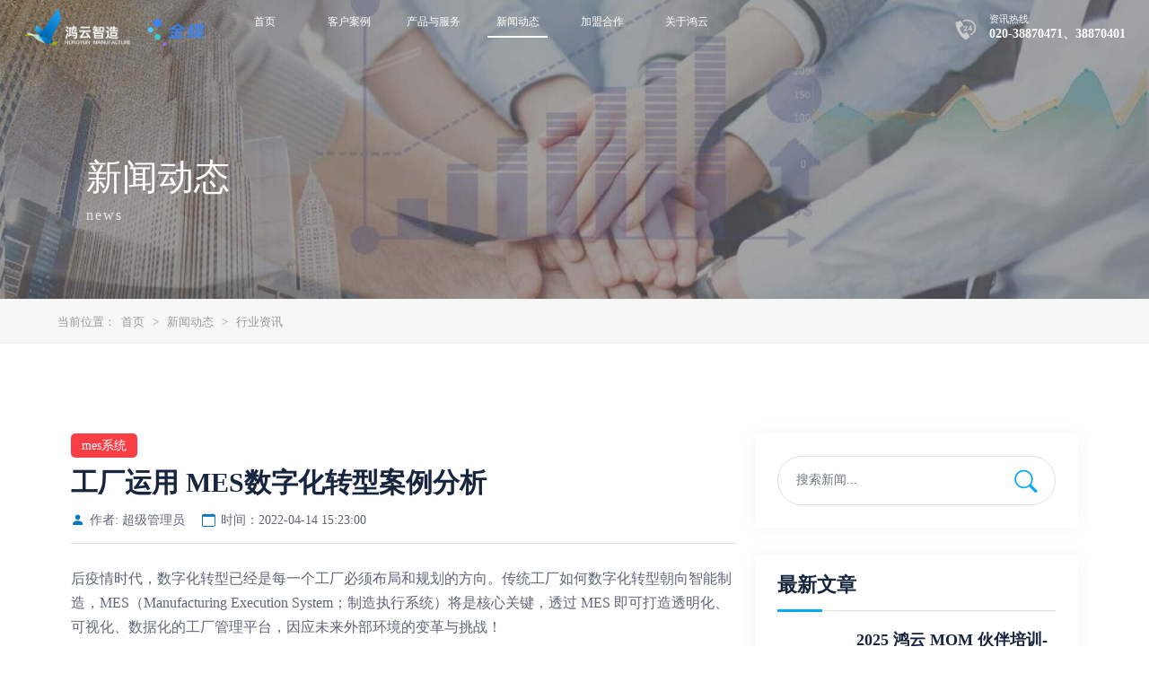

--- FILE ---
content_type: text/html; charset=utf-8
request_url: https://www.hcmes.cn/Industrynews/1359.html
body_size: 7026
content:
<!DOCTYPE html>
<html>
<head>
    <meta charset="utf-8">
    <meta name="viewport" content="width=device-width,initial-scale=1,maximum-scale=1,user-scalable=no">
    <title>工厂运用 MES数字化转型案例分析-鸿云MES</title>
    <meta name="keywords" content="mes,mes系统,智能工厂,制造执行系统,mes软件,MES系统实施,MES系统规划">
    <meta name="description" content="后疫情时代，数字化转型已经是每一个工厂必须布局和规划的方向。传统工厂如何数字化转型朝向智能制造，MES（Manufacturing Execution System；制造执行系统）将是核心关键，透过 MES 即可打造透明化、可视化、数据化的工厂管理平台，因应未来外部环境的变革与挑战！工厂数字化转型 MES 就是基础功MES 系统的建置在智能工厂的">

    <link rel="stylesheet" href="/template/default/css/bootstrap5.min.css">
    <link rel="stylesheet" href="/template/default/css/swiper-4.3.3.min.css">
    <link rel="stylesheet" href="/template/default/css/newsstyle.css">
    <link rel="stylesheet" href="/template/default/css/index.css">
    <link rel="stylesheet" href="/template/default/css/nei.css">
    <link rel="stylesheet" href="/template/default/css/bootstrap-icons.css">


    <script src="/template/default/js/jquery-1.9.1.min.js"></script>
    <script src="/template/default/js/swiper-4.3.3.min.js"></script>
    <script src="/template/default/js/index.js"></script>
    <script type="text/javascript" src="https://v1-reok6.kuaishangkf.com/bs/ks.j?cI=937784&fI=161559" charset="utf-8"></script>



    <style>
        i{
            color: #03a9f4;
        }
        .neirong{
            font-size: 16px !important;
        }
        .first_nav{
            padding-left:0rem !important;
        }


        .blog-details-area .details-item img{
            max-width: 100%; height: auto; width: auto;
        }
		
	/* 22年3月7号添加，林总要求修改：在浏览文章有返回首页按钮 */
	@media(max-width: 425px)  {
		.head{
			height: 8% !important;
			position: fixed;
			top: 0;
			left: 0;
			right: 0;
			background-color: rgba(135,135,135,0.7);
		}
		.hsecond_nav{
			top: 8%;
		}	
	}
	
	

    </style>

    
</head>
<body>

<div class="header" style="back">   <div class="head_odcontent">
    <div class="head">
      <div class="logo"> <a href="/"><img src="/template/default/images/logo.png" alt="鸿云智造" title="鸿云智造"><img src="/template/default/images/logo-jd.png" alt="金碟" title="金碟"></a> </div>
      <div class="head_nav">
        <ul class="clearfix">
          <li><a rel="nofollow" href="/"><span  class="tit " >首页</span></a></li>
          
          <li> <a href="/case/"><span  class="tit " >客户案例</span></a>
            <ul class="first_nav">
              
              <li><a href="/case/">
                <p>全部行业</p>
              </a></li>
              
              <li><a href="/zshy/">
                <p>注塑行业</p>
              </a></li>
              
              <li><a href="/jxzb/">
                <p>机械装备行业</p>
              </a></li>
              
              <li><a href="/product-9/">
                <p>汽配行业</p>
              </a></li>
              
              <li><a href="/sswtjd/">
                <p>行业干货</p>
              </a></li>
              
              <li><a href="/videolist-8/">
                <p>案例视频</p>
              </a></li>
              
            </ul>
          </li>
          
          <li> <a href="/mes/"><span  class="tit " >产品与服务</span></a>
            <ul class="first_nav">
              
              <li><a href="/mes/">
                <p>MES制造执行系统</p>
              </a></li>
              
              <li><a href="/wms/">
                <p>工厂WMS仓储执行系统</p>
              </a></li>
              
              <li><a href="/terminnal/">
                <p>设备联机及数采</p>
              </a></li>
              
              <li><a href="/andon/">
                <p>安灯(Andon)系统</p>
              </a></li>
              
            </ul>
          </li>
          
          <li> <a href="/companynews/"><span  class="tit active" >新闻动态</span></a>
            <ul class="first_nav">
              
              <li><a href="/companynews/">
                <p>公司动态</p>
              </a></li>
              
              <li><a href="/Industrynews/">
                <p>行业资讯</p>
              </a></li>
              
              <li><a href="/transaction/">
                <p>合作动态</p>
              </a></li>
              
            </ul>
          </li>
          
          
          
          
          
          
          
          
          

          <li> <a href="/join/" rel="nofollow"> <span  class="tit {pboot:if('20'=='2')}active{\/pboot:if}" >加盟合作</span></a>
            <ul class="first_nav">
              
            </ul>
          </li>
          
          
          

          <li> <a href="/aboutus/" rel="nofollow"> <span  class="tit {pboot:if('1'=='2')}active{\/pboot:if}" >关于鸿云</span></a>
            <ul class="first_nav">
              
              <li><a href="/aboutus/#ab1" rel="nofollow" >
                <p>公司简介</p>
              </a></li>
              
              <li><a href="/honor/" rel="nofollow" >
                <p>荣誉资质</p>
              </a></li>
              
              <li><a href="/aboutus/#ab3" rel="nofollow" >
                <p>企业文化</p>
              </a></li>
              
              <li><a href="/aboutus/#ab4" rel="nofollow" >
                <p>发展历程</p>
              </a></li>
              
              <li><a href="/job/" rel="nofollow" >
                <p>人才招聘</p>
              </a></li>
              
              <li><a href="/team/" rel="nofollow" >
                <p>我们的团队</p>
              </a></li>
              
            </ul>
          </li>
          
          
          
          
        </ul>
      </div>
      <div class="phone">
        <p>资讯热线</p>
        <p class="num">020-38870471、38870401</p>
      </div>
      <!-- ----------width:1200----------- -->
      <div class="open_close">
        <div class="keyopen"> <i></i> </div>
        <div class="keyclose"> <i></i> </div>
      </div>
    </div>
  </div>
  <!-- hsecond_nav 1200 -->
  <div class="hsecond_nav">
    <ul>
      <li>
        <p><a rel="nofollow" href="/">首页</a></p>
      </li>
	  
      <li>
        <p><a href="/case/">客户案例</a></p>
        <ul class="next_nav">
          <li>
		    
            <p><a href="/case/">全部行业</a></p>
            
            <p><a href="/zshy/">注塑行业</a></p>
            
            <p><a href="/jxzb/">机械装备行业</a></p>
            
            <p><a href="/product-9/">汽配行业</a></p>
            
            <p><a href="/sswtjd/">行业干货</a></p>
            
            <p><a href="/videolist-8/">案例视频</a></p>
            
          </li>
        </ul>
      </li>
       
      <li>
        <p><a href="/mes/">产品与服务</a></p>
        <ul class="next_nav">
          <li>
		    
            <p><a href="/mes/">MES制造执行系统</a></p>
            
            <p><a href="/wms/">工厂WMS仓储执行系统</a></p>
            
            <p><a href="/terminnal/">设备联机及数采</a></p>
            
            <p><a href="/andon/">安灯(Andon)系统</a></p>
            
          </li>
        </ul>
      </li>
       
      <li>
        <p><a href="/companynews/">新闻动态</a></p>
        <ul class="next_nav">
          <li>
		    
            <p><a href="/companynews/">公司动态</a></p>
            
            <p><a href="/Industrynews/">行业资讯</a></p>
            
            <p><a href="/transaction/">合作动态</a></p>
            
          </li>
        </ul>
      </li>
       
      <li>
        <p><a href="/join/">加盟合作</a></p>
        <ul class="next_nav">
          <li>
		    
          </li>
        </ul>
      </li>
       
      <li>
        <p><a href="/aboutus/">关于鸿云</a></p>
        <ul class="next_nav">
          <li>
		    
            <p><a href="/aboutus/#ab1">公司简介</a></p>
            
            <p><a href="/honor/">荣誉资质</a></p>
            
            <p><a href="/aboutus/#ab3">企业文化</a></p>
            
            <p><a href="/aboutus/#ab4">发展历程</a></p>
            
            <p><a href="/job/">人才招聘</a></p>
            
            <p><a href="/team/">我们的团队</a></p>
            
          </li>
        </ul>
      </li>
       
      <li>
        <p><a href="/contact/">联系我们</a></p>
        <ul class="next_nav">
          <li>
		    
            <p><a href="/contact/#lx1">联系方式</a></p>
            
            <p><a href="/contact/#lx2">在线咨询</a></p>
            
            <p><a href="http://download.hcmes.cn/Apps">软件支持</a></p>
            
          </li>
        </ul>
      </li>
       
    </ul>
    <div class="sec_phone">
      <p>咨询热线</p>
      <p class="num">020-38870471、38870401</p>
    </div>
  </div></div>
        

<div class="banner_nei">
    <div class="pcpic"><img src="/static/upload/image/20200109/1578542211948413.jpg" alt="新闻动态"/></div>
    <div class="mbpic"><img src="/static/upload/image/20200116/1579166173493884.jpg" alt="新闻动态"/></div>
    <div class="neirong">
    <div class="odcontent">
    <h4>新闻动态</h4>
    <p>news</p>
    </div>
    </div> 
</div> 

  
    <div class="currcontent">
       <div class="odcontent">
          <!--当前位置-->
          <div class="current">
            当前位置：<a href="/">首页</a> > <a href="/companynews/">新闻动态</a> > <a href="/Industrynews/">行业资讯</a>
          </div>
          <div class="clear"></div>
       </div>
    </div>
<div class="blog-details-area ptb-100">
    <div class="container">
        <div class="row">
            <div class="col-lg-8">
                <div class="details-item">
                    <div class="common-img-details">
                        
                        <li>
                            <span>mes系统</span>

                        </li>
                        
                        <h2>工厂运用 MES数字化转型案例分析</h2>
                        <ul>
                            <li>

                                <i class="bi bi-person-fill"></i>
                                作者: 超级管理员
                            </li>
                            <li>
                                <i class="bi bi-calendar"></i>
                                时间：2022-04-14 15:23:00
                            </li>
                        </ul>
                    </div>
                    <div class="neirong">
                        <p>后疫情时代，数字化转型已经是每一个工厂必须布局和规划的方向。传统工厂如何数字化转型朝向智能制造，MES（Manufacturing Execution System；制造执行系统）将是核心关键，透过 MES 即可打造透明化、可视化、数据化的工厂管理平台，因应未来外部环境的变革与挑战！</p><p><br/></p><p><strong><span style="font-size: 18px;">工厂数字化转型 MES 就是基础功</span></strong></p><p><strong><span style="font-size: 18px;"><br/></span></strong></p><p>MES 系统的建置在智能工厂的框架中，是极其重要的基础建设角色。当基础建设打造的越扎实稳健，就能发展良好体质并因应未来的新科技技术，布局下一个世纪的工厂数位管理。</p><p><br/></p><p style="text-align:center"><img src="/static/upload/image/20220414/1649924124136681.png" title="1649924124136681.png" alt="image.png"/></p><p><br/></p><p><strong><span style="font-size: 18px;">MES 再升级：结合智能科技，打造透明、可视化生产现场</span></strong></p><p><strong><span style="font-size: 18px;"><br/></span></strong></p><p>许多客户在建立 MES 之后，会询问下一步该如何规划？基于市场上有许多新技术崛起，包含 5G 新一代通讯技术、AI （Artificial Intelligence；人工智能）应用，大家都想了解是否有落地方案，能够实际解决现场生产所碰到的问题，以下将透过两个案例说明，分享如何在 MES 平台上串联新技术应用。</p><p><br/></p><p><strong><span style="font-size: 18px;">应用案例一：MES 应用 5G 通讯技术，即时解决机台异常状况</span></strong></p><p><br/></p><p>【状况】：疫情当下，企业强制规定分流上班，设备维护时发现异常状况且无法排除，而有经验的人员居家上班，该如何处理？</p><p>【解决方式】：有经验的人员可先透过 MES 机台预修保养模组（PM；Preventive Maintenance）纪录查询过往的维修保养与更换纪录，确认可能的情况，并整合 AR（Augmented Reality；扩增实境）眼镜，登入远端协作平台，进行第一视角的影像画面，确认当前机台异常状况，即时指导现场人员处理当下发生的状况。</p><p><br/></p><p>但在过往这样的第一视角即时解决方案，时常受限于网路的传输速度，影响实际效益，在未来结合 5G 通讯的应用，透过大频宽、低延迟以及广连结的传输技术，必能提升整体通讯品质，让不同系统之间的整合应用方案更为成熟与多元的应用。</p><p><br/></p><p><strong><span style="font-size: 18px;">应用案例二：MES 搭配 AI 技术，设备参数调整，提升制程品质与良率</span></strong></p><p><br/></p><p>【状况】：许多生产现场，最熟悉机台参数调整的是现场有经验的老师傅，在数字化转型的过程中，多数工厂已将设备参数透过自动化方式撷取出来进行分析，但在寻找最佳化参数组合的过程中，常需要花费许多时间成本，才能找出蛛丝马迹，是否有更好的解决方式？</p><p>【解决方式】：在建置智能工厂的阶段性目标，客户时常会将设备参数透过自动化撷取的方式，与工单批号、产品料号、品质检验等数据进行串联，希望后续能进行分析，但实务上多数只将这些收集到的数据做即时监控而已，非常可惜。</p><p><br/></p><p>其实这些数据是可以被运用的，透过整合机器学习、深度学习等先进的 AI 演算法，建构制程模型来描述制程参数与产品品质间的关连，进而优化产品品质，协助工程师进一步预测与优化制程参数，提升制程能力。透过 MES 系统中的配方管理系统（RMS；Recipe Management System）功能回馈最佳参数建议，提高生产良率。</p><p><strong><span style="font-size: 18px;"><br/></span></strong></p><p><strong><span style="font-size: 18px;">结论</span></strong><br/></p><p><br/></p><p>总结一句，新技术的应用必须落实在根基稳固的制造管理平台上，才能得到更好的发展。鸿云MES系统平台能协助企业打造扎实的基础建设，并结合市场上的新技术，协助客户因应未来多元的应用与发展！</p>
                    </div>
                    <div class="tags align-items-center">
                        <div class="left">
                            <p>上一篇：<a href="/Industrynews/1357.html">MES 如何解決系统整合的困扰？</a></p>
                            <p>下一篇：<a href="/Industrynews/1362.html">智能制造怎么做？MES 1 心法 3 招式，助力制造工厂数字化</a></p>
                        </div>
                        <div class="right">
                            <ul>
                                <li>
                                    <span>Tags:</span>
                                </li>
                                
                                <li>
                                    <a href="#">mes系统</a>

                                </li>
                                
                                <li>
                                    <a href="#">智能工厂</a>

                                </li>
                                
                            </ul>




						</div>
                    </div>
                </div>
            </div>

            <div class="col-lg-4">
                <div class="widget-area">
                    <div class="search widget-item">

                        <form action="/search/"   method="get">
                            <input class="form-control" type="text" name="keyword"    placeholder="搜索新闻..." >
                            <input type="hidden" name="scode" value="12,13">
                            <button type="submit" class="btn">
                                <i class="bi bi-search"></i>
                            </button>

                        </form>
                    </div>
                    <div class="popular widget-item">
                        <h3>最新文章</h3>
                        
                        <div class="inner">

                            <ul class="align-items-center">
                                <li>
                                    <img src="https://www.hcmes.cn/static/upload/image/20251102/1762066651621635.jpg"
                                         alt="Details">
                                </li>
                                <li>
                                    <h4>

                                        <a href="/companynews/1415.html" target="_blank">2025 鸿云 MOM 伙伴培训--赋能生态伙伴共启智造新篇​</a>
                                    </h4>
                                    <a>
                                        <i class="bi bi-bookmark-heart-fill"></i>
                                        2025-11-02 14:53:56
                                    </a>
                                </li>
                            </ul>
                        </div>

                        
                        <div class="inner">

                            <ul class="align-items-center">
                                <li>
                                    <img src="/static/upload/image/20251014/1760417854525301.jpg"
                                         alt="Details">
                                </li>
                                <li>
                                    <h4>

                                        <a href="/companynews/1414.html" target="_blank">2025金蝶大中ISV伙伴大会圆满落幕：共启高质量生态新篇</a>
                                    </h4>
                                    <a>
                                        <i class="bi bi-bookmark-heart-fill"></i>
                                        2025-10-14 12:52:27
                                    </a>
                                </li>
                            </ul>
                        </div>

                        
                        <div class="inner">

                            <ul class="align-items-center">
                                <li>
                                    <img src="/static/upload/image/20250723/1753242870167263.jpg"
                                         alt="Details">
                                </li>
                                <li>
                                    <h4>

                                        <a href="/companynews/1413.html" target="_blank">鸿云MOM正式启动——数字引擎已点燃，智造南南再启航</a>
                                    </h4>
                                    <a>
                                        <i class="bi bi-bookmark-heart-fill"></i>
                                        2025-07-23 11:47:41
                                    </a>
                                </li>
                            </ul>
                        </div>

                        
                        <div class="inner">

                            <ul class="align-items-center">
                                <li>
                                    <img src="/static/upload/image/20250624/1750757542160276.jpg"
                                         alt="Details">
                                </li>
                                <li>
                                    <h4>

                                        <a href="/companynews/1411.html" target="_blank">中海万泰与鸿云APS项目启动大会成功举行，智能制造合作迈入新阶段</a>
                                    </h4>
                                    <a>
                                        <i class="bi bi-bookmark-heart-fill"></i>
                                        2025-06-24 17:18:41
                                    </a>
                                </li>
                            </ul>
                        </div>

                        

                    </div>
                    <div class="categories widget-item">
                        <h3>推荐阅读</h3>
                        <ul>
                            
                            <li><a href="/Industrynews/1333.html" target="_blank">电子MES系统有哪些比较好的厂商？</a>
                            </li>
                            
                            <li><a href="/Industrynews/1365.html" target="_blank">MES 强化制造现场 OEE，让机台效率看的见</a>
                            </li>
                            
                            <li><a href="/Industrynews/1385.html" target="_blank">鸿云MES打造 LED行业完整生产制造解决方案 (上)</a>
                            </li>
                            
                            <li><a href="/Industrynews/1298.html" target="_blank">如何选择一款适合自己的WMS系统？</a>
                            </li>
                            
                        </ul>
                    </div>
                    <div class="tags widget-item">
                        <h3>相关关键词</h3>
                        <ul>
                            
<li>
                            <a href="#">mes系统</a>
</li>
                            
<li>
                            <a href="#">智能工厂</a>
</li>
                            
<li>
                            <a href="#">制造执行系统</a>
</li>
                            
<li>
                            <a href="#">mes软件</a>
</li>
                            

                        </ul>
                    </div>
                </div>
            </div>
        </div>
    </div>
</div>
<div class="footer">
  <div class="foot_top">
    <div class="odcontent">
      <div class="top_wrap flx">
        <div class="top_item">
          <!-- <p class="tel">15920908008</p> -->
          <p class="tel">020-38870471、38870401</p>
        </div>
        <div class="top_item c_weixin" onmouseover="newTxt(this)"  onmouseout="normalTxt(this)"> <i class="wechat"></i>
          <p>微信咨询</p>
					<div class="code clearfix">
						<div class="c_img fl">
							<img src="/template/default/images/ewm.jpg" alt="">
						</div>
						<div class="p_txt fl">
							<ul>
								<li class="tit">首席顾问(微信同号)</li>
								<li class="con">黄老师: 13060693194</li>
								<li>林老师: 15920908008</li>
							</ul>
						</div>
					</div>
        </div>
        <div class="top_item"> <i class="car"></i> 
					<a href="/apply/">
          <p>立即购买</p>
          </a> 
				</div>
        <div class="top_item"> <a href="/apply/" target="_blank">
          <p>试用申请</p>
          </a> </div>
      </div>
    </div>
	
  </div>
  <div class="foot_mid">
    <div class="odcontent flx">
      <!-- 脚导 -->
      <div class="mid_lf">
        <ul class="flx">
		  
          <li>
            <p><a href="/case/">客户案例</a></p>
			  
            <span><a href="/case/">全部行业</a></span>
			   
            <span><a href="/zshy/">注塑行业</a></span>
			   
            <span><a href="/jxzb/">机械装备行业</a></span>
			   
            <span><a href="/product-9/">汽配行业</a></span>
			   
            <span><a href="/sswtjd/">行业干货</a></span>
			   
            <span><a href="/videolist-8/">案例视频</a></span>
			  
		  </li>
		 
          <li>
            <p><a href="/mes/">产品与服务</a></p>
			  
            <span><a href="/mes/">MES制造执行系统</a></span>
			   
            <span><a href="/wms/">工厂WMS仓储执行系统</a></span>
			   
            <span><a href="/terminnal/">设备联机及数采</a></span>
			   
            <span><a href="/andon/">安灯(Andon)系统</a></span>
			  
		  </li>
		 
          <li>
            <p><a href="/companynews/">新闻动态</a></p>
			  
            <span><a href="/companynews/">公司动态</a></span>
			   
            <span><a href="/Industrynews/">行业资讯</a></span>
			   
            <span><a href="/transaction/">合作动态</a></span>
			  
		  </li>
		 
               <li>  
         
         
            
         
            
         
            
         
                 <p class="join"><a href="/join/">加盟合作</a></p> 
         	 
                 <!-- <p class="join"><a href="/join/">加盟合作</a></p> -->
         	
           
            
         
                 <p class="join"><a href="/aboutus/">关于鸿云</a></p> 
         	 
                 <!-- <p class="join"><a href="/aboutus/">关于鸿云</a></p> -->
         	
           
            
               </li>
        </ul>
      </div>
      <!-- 反馈 -->
      <div class="feedback"> <span>留下您的需求和建议吧</span>
        <!-- 不做表单 跳转即可 -->
        <a href="/contact/#lx2">
        <div class="update">
          <form action="">
            <input class="in" type="text" disabled="disabled" placeholder="点击进入留言反馈">
            <input class="send" type="text" value="">
          </form>
        </div>
        </a>
        <div class="share"> <a href="javascript:void(0);"><i class="weixin"></i></a> <a title="分享到新浪微博" href="javascript:void(0);"><i class="weibo"></i></a> <a href="javascript:void(0);"><i class="qq"></i></a> </div>
        <div class="vr_code">
          <p>鸿云微信公众号</p>
          <img src="/template/default/images/ewm.jpg" alt="鸿云微信公众号">
          <p>(工作时间: 8:30 - 22:00)</p>
        </div>
      </div>
    </div>
	 
  </div>

  <div class="foot_btm">
    <div class="odcontent">
      <div class="line"></div>
      <div class="btm_lf clearfix"> <span>©2019&emsp;广州鸿领软件科技有限公司&emsp;版权所有</span> <span class="icp"><a href="https://beian.miit.gov.cn/"  target="_blank"  rel="nofollow">粤ICP备20028854号</a>
</span> <span>网站建设: <a href="https://www.onedi.net/" target="_blank"  rel="nofollow">万迪网络</a></span> <span class="fr">全国资讯热线: 020-38870471、38870401</span> </div>
    </div>
  </div>
</div>

<script>
	$(function(){

		if($(window).width() < 480) return;
		
		var ftH = $(".footer").height();
		
		function footbtm(){
			$(".footer .foot_top").addClass("btm");
		}
		
		function notbtm(){
			$(".footer .foot_top").removeClass("btm");
		}
		
		$(window).scroll(function () {
		           if ($(".footer .foot_top").height() == null) {
		               if ($(window).scrollTop() >= $(".footer").offset().top - ftH) {
		                   notbtm()
		               } else {
		                   footbtm()
		               }
		           } else {
		               if ($(window).scrollTop() >= $(".footer").offset().top - ftH) {
		                   notbtm()
		               } else {
		                   footbtm()
		               }
		           }
		       })
	});
	if($(window).width() < 480){
		$(".c_weixin").unbind('mouseover').unbind('mouseout');
		$('.c_weixin').click(function(){
			$('.c_weixin .code').toggle();
		});
	}
	else{
		$('.c_weixin').mouseover(function(){
			$('.c_weixin .code').css("display","block")
		})
		$('.c_weixin').mouseout(function(){
			$('.c_weixin .code').css("display","none")
		})
	}
	
	function newTxt(x){
		var pT = x.getElementsByTagName('p')[0];
		pT.innerText="公众号:Jemsn_MES";
	}
	function normalTxt(x){
		var p = x.getElementsByTagName('p')[0];
		p.innerText="微信咨询";
	}
</script>
</body>
</html>


--- FILE ---
content_type: text/css
request_url: https://www.hcmes.cn/template/default/css/newsstyle.css
body_size: 2287
content:



body {
  font-family: '微软雅黑', sans-serif;
  color: #5d6678;
  background-color: #fff;
  font-size: 16px;
}

.common-img-details p{

  font-size:16px;
}

h1, h2, h3, h4, h5, h6 {
  font-weight: 700;
  color: #18253e;
  font-family: "微软雅黑", serif;
}

p {
  line-height: 1.7;
}

p:last-child {
  margin-bottom: 0;
}

a {
  -webkit-transition: 0.5s;
  transition: 0.5s;
  text-decoration: none;
}

img {
  max-width: 100%;
}

.d-table {
  width: 100%;
  height: 100%;
}

.d-table-cell {
  vertical-align: middle;
}

.mtb-100 {
  margin-top: 100px;
  margin-bottom: 100px;
}

.mt-100 {
  margin-top: 100px;
}

.mb-100 {
  margin-bottom: 100px;
}

.ptb-100 {
  padding-top: 100px;
  padding-bottom: 100px;
}

.pt-100 {
  padding-top: 100px;
}

.pb-70 {
  padding-bottom: 70px;
}

.pb-100 {
  padding-bottom: 100px;
}

button:focus {
  outline: 0;
}

.btn.focus, .btn:focus {
  -webkit-box-shadow: none;
          box-shadow: none;
}

.container {
  max-width: 1170px;
}

.common-btn {
  display: inline-block;
  color: #fff;
  background-color: #f93e45;
  padding: 12px 25px;
  font-weight: 500;
  border: 0;
  -webkit-transition: 0.5s;
  transition: 0.5s;
  opacity: 1 !important;
  z-index: 1;
  position: relative;
  border-radius: 5px;
  overflow: hidden;
}

.common-btn i {
  display: inline-block;
  font-size: 18px;
  margin-left: -1px;
  position: relative;
  top: 3px;
}

.common-btn:hover {
  color: #fff;
  background-color: #18253e;
}

.common-btn.two {
  border-radius: 30px;
}



.side-nav .left.two {
  margin-left: -4px;
  background-color: #18253e;
  border-radius: 0 5px 5px 0;
}

.side-nav .left:hover {
  color: #fff;
  background-color: #f93e45;
}








.widget-area .widget-item {
  -webkit-box-shadow: 0px 0px 20px 0px #f4f4f4;
          box-shadow: 0px 0px 20px 0px #f4f4f4;
  padding: 25px 25px;
  margin-bottom: 30px;
}

.widget-area .widget-item:last-child {
  margin-bottom: 0;
}

.widget-area .widget-item h3 {
  font-size: 22px;
  margin-bottom: 20px;
  padding-bottom: 15px;
  border-bottom: 1px solid #e1e1e1;
  position: relative;
  margin-top: -4px;
}

.widget-area .widget-item h3:before {
  position: absolute;
  content: '';
  width: 50px;
  height: 3px;
  left: 0;
  bottom: -2px;
  background-color:#03a9f4;
}

.widget-area .search form {
  position: relative;
}

.widget-area .search form .form-control {
  height: 55px;
  border: 1px solid #e1e1e1;
  border-radius: 30px;
  padding-left: 20px;
  -webkit-transition: 0.5s;
  transition: 0.5s;
}

.widget-area .search form .form-control:focus {
  -webkit-box-shadow: none;
          box-shadow: none;
  border: 1px solid #f93e45;
}

.widget-area .search form .btn {
  padding: 0;
  position: absolute;
  top: 11px;
  right: 20px;
  color: #18253e;
  font-size: 25px;
  -webkit-transition: 0.5s;
  transition: 0.5s;
  border: 0;
}

.widget-area .search form .btn:hover {
  color: #f93e45;
}

.widget-area .categories ul {
  margin: 0;
  padding: 0;
}

.widget-area .categories ul li {
  list-style-type: none;
  display: block;
  margin-bottom: 10px;
  position: relative;
  padding-left: 15px;
}

.widget-area .categories ul li:last-child {
  margin-bottom: 0;
}

.widget-area .categories ul li:before {
  position: absolute;
  content: '';
  width: 6px;
  height: 6px;
  top: 9px;
  left: 0;
  background-color:#03a9f4;
}

.widget-area .categories ul li a {
  display: block;
  color: #18253e;
  font-weight: 500;
}

.widget-area .categories ul li a:hover {
  color: #f93e45;
}

.widget-area .popular .inner {
  margin-bottom: 30px;
}

.widget-area .popular .inner:last-child {
  margin-bottom: 0;
}

.widget-area .popular .inner ul {
  display: -webkit-box;
  display: -ms-flexbox;
  display: flex;
  -ms-flex-wrap: wrap;
      flex-wrap: wrap;
  margin: 0;
  padding: 0;
}

.widget-area .popular .inner ul li {
  list-style-type: none;
  display: inline-block;
}

.widget-area .popular .inner ul li:nth-child(1) {
  -webkit-box-flex: 0;
      -ms-flex: 0 0 25%;
          flex: 0 0 25%;
  max-width: 25%;
}

.widget-area .popular .inner ul li:nth-child(2) {
  -webkit-box-flex: 0;
      -ms-flex: 0 0 70%;
          flex: 0 0 70%;
  max-width: 70%;
  margin-left: 10px;
}

.widget-area .popular .inner ul li img {
  border-radius: 5px;
  width: 100%;
}

.widget-area .popular .inner ul li h4 {
  margin-bottom: 5px;
  font-size: 18px;
  line-height: 1.4;
}

.widget-area .popular .inner ul li h4 a {
  color: #18253e;
}

.widget-area .popular .inner ul li h4 a:hover {
  color: #f93e45;
}

.widget-area .popular .inner ul li .location {
  display: block;
  color: #5d6678;
  font-size: 15px;
}

.widget-area .popular .inner ul li .location i {
  display: inline-block;
  color: #f93e45;
  font-size: 16px;
  position: relative;
  top: 1px;
  margin-right: 2px;
}

.widget-area .popular .inner ul li .location:hover {
  color: #f93e45;
}

.widget-area .tags h3 {
  margin-bottom: 12px;
}

.widget-area .tags ul {
  margin: 0;
  padding: 0;
}

.widget-area .tags ul li {
  list-style-type: none;
  display: inline-block;
  margin-right: 4px;
  margin-top: 8px;
}

.widget-area .tags ul li a {
  display: block;
  color: #18253e;
  -webkit-box-shadow: 0px 0px 15px 0px #f1f1f1;
          box-shadow: 0px 0px 15px 0px #f1f1f1;
  padding: 6px 12px;
  font-size: 15px;
  font-weight: 500;
}

.widget-area .tags ul li a:hover {
  color: #fff;
  background-color: #18253e;
}



/*----- Property Details -----*/
.common-img-details {
  border-bottom: 1px solid #e1e1e1;
  padding-bottom: 15px;
  margin-bottom: 25px;
}

.common-img-details span {
  display: inline-block;
  color: #fff;
  background-color: #f93e45;
  border-radius: 5px;
  padding: 3px 12px;
  font-size: 14px;
  margin-bottom: 10px;
}

.common-img-details h2 {
  font-size: 30px;
  margin-bottom: 12px;
}

.common-img-details ul {
  margin: 0;
  padding: 0;
}

.common-img-details ul li {
  list-style-type: none;
  display: inline-block;
  margin-right: 15px;
  font-size: 14px;
}

.common-img-details ul li i {
  display: inline-block;
  color: #0775c0;
  font-size: 15px;
  position: relative;
  top: 1px;
  margin-right: 2px;
}

.common-img-details ul li a {
  display: inline-block;
  color: #5d6678;
}

.common-img-details ul li a:hover {
  color: #f93e45;
}




@-webkit-keyframes pulse-border {
  0% {
    -webkit-transform: translateX(-50%) translateY(-50%) translateZ(0) scale(1);
            transform: translateX(-50%) translateY(-50%) translateZ(0) scale(1);
    opacity: 1;
  }
  100% {
    -webkit-transform: translateX(-50%) translateY(-50%) translateZ(0) scale(1.5);
            transform: translateX(-50%) translateY(-50%) translateZ(0) scale(1.5);
    opacity: 0;
  }
}

@keyframes pulse-border {
  0% {
    -webkit-transform: translateX(-50%) translateY(-50%) translateZ(0) scale(1);
            transform: translateX(-50%) translateY(-50%) translateZ(0) scale(1);
    opacity: 1;
  }
  100% {
    -webkit-transform: translateX(-50%) translateY(-50%) translateZ(0) scale(1.5);
            transform: translateX(-50%) translateY(-50%) translateZ(0) scale(1.5);
    opacity: 0;
  }
}

.properties-area.three {
  background-color: #fff;
}

.properties-area.three .property-item {
  background-color: #f9f9f9;
}

.properties-area.three .property-item:hover {
  background-color: #18253e;
}


/*----- Blog Details -----*/
.blog-details-area .details-item img {
  width: 100%;
  border-radius: 5px;
  margin-bottom: 20px;
}

.blog-details-area .details-item p {
  margin-bottom: 5px;
}

.blog-details-area .details-item .video-item {
  margin-top: 25px;
  margin-bottom: 25px;
}

.blog-details-area .details-item .video-item ul {
  margin: 0;
  padding: 0;
  display: -webkit-box;
  display: -ms-flexbox;
  display: flex;
  -ms-flex-wrap: wrap;
      flex-wrap: wrap;
}

.blog-details-area .details-item .video-item ul li {
  list-style-type: none;
  display: inline-block;
  position: relative;
}

.blog-details-area .details-item .video-item ul li:nth-child(1) {
  -webkit-box-flex: 0;
      -ms-flex: 0 0 30%;
          flex: 0 0 30%;
  max-width: 30%;
}

.blog-details-area .details-item .video-item ul li:nth-child(2) {
  -webkit-box-flex: 0;
      -ms-flex: 0 0 65%;
          flex: 0 0 65%;
  max-width: 65%;
  margin-left: 15px;
}

.blog-details-area .details-item .video-item ul li .js-modal-btn {
  position: absolute;
  top: 50%;
  left: 50%;
  -webkit-transform: translate(-50%, -50%);
          transform: translate(-50%, -50%);
  width: 50px;
  height: 50px;
  text-align: center;
  color: #fff;
  background-color: #18253e;
  border-radius: 50%;
  font-size: 35px;
  border: 0;
  -webkit-transition: 0.5s;
  transition: 0.5s;
  padding: 0;
}

.blog-details-area .details-item .video-item ul li .js-modal-btn i {
  line-height: 50px;
}

.blog-details-area .details-item .video-item ul li .js-modal-btn:hover {
  color: #fff;
  background-color: #f93e45;
}

.blog-details-area .details-item .video-item ul li img {
  margin-bottom: 0;
}

.blog-details-area .details-item blockquote {
  margin-bottom: 22px;
}

.blog-details-area .details-item .tags {
  display: -webkit-box;
  display: -ms-flexbox;
  display: flex;
  -ms-flex-wrap: wrap;
      flex-wrap: wrap;
  margin-top: 25px;
  border-bottom: 1px solid #f1f1f1;
  padding-bottom: 25px;
  margin-bottom: 25px;
}

.blog-details-area .details-item .tags .left {
  -webkit-box-flex: 0;
      -ms-flex: 0 0 50%;
          flex: 0 0 50%;
  max-width: 50%;
}

.blog-details-area .details-item .tags .left ul {
  margin: 0;
  padding: 0;
}

.blog-details-area .details-item .tags .left ul li {
  list-style-type: none;
  display: inline-block;
  margin-right: 3px;
}

.blog-details-area .details-item .tags .left ul li span {
  font-weight: 500;
  display: inline-block;
}

.blog-details-area .details-item .tags .left ul li a {
  display: inline-block;
  width: 30px;
  height: 30px;
  text-align: center;
  font-size: 16px;
  color: #fff;
  background-color: #18253e;
  border-radius: 5px;
}

.blog-details-area .details-item .tags .left ul li a i {
  line-height: 30px;
}

.blog-details-area .details-item .tags .left ul li a:hover {
  color: #fff;
  background-color: #f93e45;
}

.blog-details-area .details-item .tags .right {
  -webkit-box-flex: 0;
      -ms-flex: 0 0 50%;
          flex: 0 0 50%;
  max-width: 50%;
  text-align: right;
}

.blog-details-area .details-item .tags .right ul {
  margin: 0;
  padding: 0;
}

.blog-details-area .details-item .tags .right ul li {
  list-style-type: none;
  display: inline-block;
  margin-left: 6px;
  position: relative;
}

.blog-details-area .details-item .tags .right ul li:before {
  position: absolute;
  content: ',';
  top: 0;
  right: -5px;
  color: #5d6678;
}

.blog-details-area .details-item .tags .right ul li:first-child:before {
  display: none;
}

.blog-details-area .details-item .tags .right ul li:last-child:before {
  display: none;
}

.blog-details-area .details-item .tags .right ul li span {
  font-weight: 500;
  display: inline-block;
}

.blog-details-area .details-item .tags .right ul li a {
  display: inline-block;
  font-weight: 500;
  color: #f93e45;
}

.blog-details-area .details-item .tags .right ul li a:hover {
  color: #18253e;
}

.blog-details-area .details-item .comments {
  margin-bottom: 30px;
}

.blog-details-area .details-item .comments h3 {
  font-size: 22px;
  margin-bottom: 25px;
}

.blog-details-area .details-item .comments ul {
  margin: 0;
  padding: 0;
}

.blog-details-area .details-item .comments ul li {
  list-style-type: none;
  display: block;
  margin-bottom: 25px;
  position: relative;
  padding-left: 100px;
}

.blog-details-area .details-item .comments ul li:last-child {
  margin-bottom: 0;
}

.blog-details-area .details-item .comments ul li img {
  position: absolute;
  top: 0;
  left: 0;
  border-radius: 50%;
  border: 3px solid #f93e45;
  max-width: 85px;
}

.blog-details-area .details-item .comments ul li h4 {
  font-size: 16px;
  margin-bottom: 5px;
}

.blog-details-area .details-item .comments ul li p {
  margin-bottom: 15px;
}

.blog-details-area .details-item .comments ul li a {
  display: inline-block;
  margin-right: 15px;
  color: #f93e45;
  font-size: 15px;
}

.blog-details-area .details-item .comments ul li a i {
  display: inline-block;
  font-size: 15px;
  position: relative;
  top: 1px;
}

.blog-details-area .details-item .comments ul li a:hover {
  color: #18253e;
}

.blog-details-area .details-item .comments ul li span {
  display: inline-block;
  font-size: 15px;
}

.blog-details-area .widget-area .categories ul li a {
  position: relative;
}

.blog-details-area .widget-area .categories ul li a span {
  position: absolute;
  top: 0;
  right: 0;
}







@-webkit-keyframes sk-scaleout {
  0% {
    -webkit-transform: scale(0);
            transform: scale(0);
  }
  100% {
    -webkit-transform: scale(1);
            transform: scale(1);
    opacity: 0;
  }
}

@keyframes sk-scaleout {
  0% {
    -webkit-transform: scale(0);
            transform: scale(0);
  }
  100% {
    -webkit-transform: scale(1);
            transform: scale(1);
    opacity: 0;
  }
}


--- FILE ---
content_type: text/css
request_url: https://www.hcmes.cn/template/default/css/nei.css
body_size: 8679
content:
		/* left_nav1 */
		.left_nav1{padding: 1.6% 0;}
		.left_nav1 ul{text-align: center;}
		/* banner-nei */
/* 		.banner-nei{margin-top: 100px;width: 100%;text-align: center;}
		.banner-nei .mask{padding-top: 90px;}
		.banner-nei .banner_tit{padding-bottom: 70px;font-size: 36px;color: #fff;}
		.banner-nei .breadcrumb2{background: #07C26B;box-sizing: border-box;padding: 12px 1%;}
		.banner-nei .breadcrumb2 .index_tit{float: left;font-size: 16px;color:#fff;font-weight: bold;}
		.banner-nei .breadcrumb2 .position{float: right;color: #fff;}
		.banner-nei .breadcrumb2 .position span{font-size: 14px;margin:0 10px;}
		@media only screen and (max-width:1200px){
			.banner-nei{margin-top: 81px;}
		}
		@media only screen and (max-width:480px){
			.banner-nei{margin-top: 50px;}
			.banner-nei .banner_tit{font-size: 24px;}
			.banner-nei .breadcrumb2 .index_tit{font-size: 14px;}
		} */
		.banner_nei {width: 100%;overflow: hidden;position:relative;}
		.banner_nei .neirong {left: 0;position: absolute;top:50%;transform: translateY(-50%);width:100%;margin-top:50px;}
		.banner_nei .neirong h4 {margin: 0;color: #fff;font-size: 40px;font-weight:normal;}
		.banner_nei .neirong p {margin: 0;padding: 10px 0;color: rgba(255,255,255,.8);font-size: 16px;line-height: 16px;LETTER-SPACING: 2PX;}
		.mbpic{ display:none;}
		.pcpic img{ width:100%; display:block;}
		@media screen and (max-width: 640px) {/* pad */
			.pcpic{ display:none;}
			.mbpic{ display:block;}
			.mbpic img{ width:100%;}
		}
		@media screen and (max-width: 560px) {/* pad */
			.banner_nei {}
			.banner_nei .neirong{margin-top: 24px;}
			.banner_nei .neirong h4 {font-size: 24px;}
			.banner_nei .neirong p {font-size: 14px;}
		}
		
		/* 面包屑 */
		.currcontent {width: 100%;height: 50px;line-height: 50px;border-bottom: 1px solid #eee;border-top: 1px solid #eee;background-color: #f7f7f7;}
		.currcontent .odcontent {max-width: 1440px;width: 90%;margin: 0 auto;position: relative;}
		.currcontent .odcontent .current {float: left;color: #999999;font-size:13px;}
		.currcontent .odcontent .current a {color: #999999;padding: 0 6px;cursor: pointer;font-family: "微软雅黑";}
		.currcontent .odcontent .current span {padding-left: 6px;}
		
		.left_nav1 ul li{display: inline-block;}
		.left_nav1 ul li p{padding: 8px 18px;margin: 0 10px;font-size: 14px;color: #00140e;border: 1px solid #000;border-radius: 30px;}
		.left_nav1 ul li p.cur{color: #07c26b;border: 1px solid #07c268;font-weight: bold;}
		.left_nav1 ul li:hover p{color: #07c26b;border: 1px solid #07c268;font-weight: bold;}
		@media only screen and (max-width:1080px){
			.left_nav1 ul li{margin-bottom: 6px;}
		}
		@media only screen and (max-width:680px){
			.left_nav1{padding-bottom: 0;}
			.left_nav1 ul{text-align: left;}
			.left_nav1 ul li{margin-bottom: 1.6%;}
		}
		@media only screen and (max-width:480px){
			.left_nav1 ul li{float: left;margin-bottom: 1.6%;margin-right: 2%;}
			.left_nav1 ul li p{margin: 0;font-size: 14px;}
		}
		
		/* 页码 */
		.page {
		    display: inline-block;
		    width: 100%;
		    text-align: center;
		    border-radius: 0px;
		    margin-top: 0px;
		    margin-bottom: 0px;
		}
		.page li {
		    display: inline-block;
		    margin-top: 0px;
		    margin-bottom: 0px;
		}
		.page>.active>a, .page>.active>a:focus, .page>.active>a:hover, .page>.active>span, .page>.active>span:focus, .page>.active>span:hover {
		    background: #4caf50;
				    z-index: 2;
				    color: #fff;
		}
		.page li a {
		    display: inline-block;
		    border: 1px solid #4caf50 !important;
		    color: #4caf50;
		    font-size: 19px;
		    height: 43px;
		    width: 43px;
		    line-height: 41px;
		    padding: 0px;
		    margin-right: 5px;
		    font-family: 'Montserrat', sans-serif;
				position: relative;
				float: left;
		}
		@media only screen and (max-width:480px){
			.page li a{width: 24px;height: 24px;line-height: 22px;font-size: 12px;}
		}
		
		/* 产品与服务 */
		.product{text-align: center;}
		.product .pro_tit h1{margin-bottom: 1%;font-size: 24px;color: #1e2432;}
		.product .pro_tit .en{font-size: 18px;font-weight: 400;color: #1e2432;}
		.product .part{margin-top: 4%;}
		.product .main_p{margin: 4% auto 6%;width: 70%;max-width: 680px;font-size: 18px;color: #303030;line-height: 28px;}
		.product .mes_point{display: flex;flex-wrap: wrap;justify-content: space-between;}
		.product .mes_point .point{width: 18%;}
		.product .mes_point .point h2{margin: 4% 0;font-size: 18px;}
		.product .mes_point .point p{text-align: justify;line-height: 24px;}
		.product .mes_function{padding-bottom: 3%;}
		.product .mes_function .function{margin-top: 5%;padding: 2%;box-sizing: border-box;align-items: center;}
		.product .mes_function .function:nth-child(odd){background: #f8f8f8;}
		.product .mes_function .func_img{width: 40%;}
		.product .mes_function .func_con{width: 50%;}
		.product .mes_function .func_con p{text-align: left;font-size: 18px;color: #373737;line-height: 2;}
		.product .mes_function .func_con a:hover p{color: #a1a1a1;}
		@media only screen and (max-width:900px){
			.product .mes_point .point{width: 100%;text-align: left;}
			.product .mes_point .point .point_img{display: none;}
			.product .main_p{width: 90%;max-width: initial;text-align: justify;}
			.product .mes_function .func_img{min-width: 288px;}
			.product .mes_function .func_con{width: calc( 100% - 300px);}
			.product .mes_function .func_con p{font-size: 16px;}
		}
		@media only screen and (max-width:480px){
			.product .pro_tit h1{font-size: 20px;}
			.product .pro_tit .en{font-size: 12px;}
			.product .main_p{width: 100%;font-size: 14px;line-height: 24px;}
			.product .mes_point .point{border-bottom: 1px dotted #757575;}
			.product .mes_point .point h2{font-size: 16px;}
			.product .mes_point .point p{line-height: 24px;}
			.product .mes_function .function.flx{flex-wrap: wrap;}
			.product .mes_function .function:nth-child(even).flx{flex-flow: column-reverse;}
			.product .mes_function .func_img{width: 100%;min-width: initial;}
			.product .mes_function .func_con{width: 100%;}
			.product .mes_function .func_con p{font-size: 16px;line-height: 24px;}
		}
		
		/* 资质荣誉 */
		.PhotoList_d1 { padding:40px 0 0 0;}
				.PhotoList_d1 li{ width:24%; margin-right:1.25%; margin-bottom:30px; float:left; }
				.PhotoList_d1 li:nth-child(4n){margin-right: 0;}
				.PhotoList_d1 li span{ font-size:14px; line-height:40px; height:40px; overflow:hidden; text-overflow:ellipsis; white-space:nowrap; display:block;text-align: center;}
				.PhotoList_d1 li a{position:relative;display:block;overflow:hidden;}
				.PhotoList_d1 li a img{transform: scale(1);transition: all 1s ease 0s;-webkit-transform: scale(1);-webkit-transform: all 1s ease 0s; /*height:100%;*/ max-width:720px; max-height:480px; width:100%; display:block; margin:0 auto;}
				.PhotoList_d1 li a:hover img{transform: scale(1.1);transition: all 1s ease 0s;-webkit-transform: scale(1.3);-webkit-transform: all 1s ease 0s;}
				.PhotoList_d1 li a h4{position: absolute;z-index:10;display:block;transition: 0.6s;color:#fff; top:0%; left:0; width:100%; text-align:center; line-height:40px; font-size:18px; opacity:0; font-family:"微软雅黑";}
				.PhotoList_d1 li a:hover h4{ opacity:1; top:30%;transition: 0.6s;}
				.PhotoList_d1 li a::after{content: ""; position: absolute; bottom: 0; left: 0; width: 100%; height: 0%; background:rgba(0,0,0,.5) url(../images/ico3.png) no-repeat center 70%/24px;z-index: 1;transition: 0.6s;}
				.PhotoList_d1 li a:hover::after{width: 100%; height: 100%;z-index: 1;transition: 0.6s;}
				
				@media only screen and (max-width: 1200px){
				.PhotoList_d1 li{ width:44%; margin-left:4%; margin-bottom:30px; float:left; }
				.PhotoList_d1 li a:hover h4{ opacity:1; top:28%;transition: 0.6s;}
					}
				@media only screen and (max-width: 800px){
		/* 		.PhotoList_d1 li{ width:90%; margin-left:5%; margin-bottom:20px; float:left; }
				.PhotoList_d1 li a h4{ display:none;}
				.PhotoList_d1 li a:hover::after{ display:none;} */
				.PhotoList_d1 li span{ text-align:center;}
				.PhotoList_d1 li{margin-bottom: 0;}
					}
				
				#load_more_button{
					display: none;
				}
				
				/* map */
					#map label{max-width: initial;}
					
					/* joblist */
					.join_con .top{border-bottom:1px dotted #999;padding-bottom: 30px; overflow:hidden;}
					.join_con .top dl{float: left;width: 49%;margin-left:20px;}
					.join_con .top dl:first-child{margin-left: 0px;}
					.join_con .top dt{height: 0px;padding-bottom: 48%;overflow: hidden;}
					.join_con .top dt img{width: 100%;}
					.join_con .top dd{margin-top: 20px;padding-right: 20px;text-align: center; line-height:30px; font-size:16px;}
					.recruit_main h3{text-align: center; font-size: 30px; margin-top:40px; margin-bottom:30px; font-weight:normal;}
					.recruit_main{ margin:30px 0;}
					.recruit_list_top{width:100%;border-bottom:1px solid #eee;}
					.recruit_list_top li{height:68px;font-size:17px;color:#333;float:left;line-height:68px;}
					.recruit_name{width:28%;text-indent:30px;}
					.recruit_type{width:20%;}
					.recruit_num{width:14%;}
					.recruit_com{width:21%;}
					.recruit_date{width:17%;}
					.recruit_more{display:none;}
					.recruit_list{font-size:15px;color:#666;line-height:24px;}
					.recruit_mes{padding:0 9px;}
					.recruit_list ul{border-bottom:1px dashed #f0f0f0;padding:18px 0;}
					.recruit_list ul li{float:left;}
					.recruit_list .recruit_name{width:28%;text-indent:21px;}
					.recruit_list .recruit_type{width:20.5%;}
					.recruit_list .recruit_num{width:14%;}
					.recruit_list .recruit_com{width:21%;}
					.recruit_list .recruit_date{width:16%;}
					.recruit_list i{width:22px;height:12px;background:url(../images/arrow3.png) no-repeat;float:right;margin:6px 10% 0 0;}
					.recruit_mes:hover{background:#f0f6fb;}
					.recruit_mes:hover i{background-position:-24px 0;}
					.recruit_mes.on ul i{background-position:-48px 0;}
					.recruit_det{line-height:32px;margin:0 9px;border-bottom:1px dashed #f0f0f0;display:none;}
					.recruit_det .main{padding:33px 21px 40px 21px;}
					.recruit_det dl{margin-bottom:12px;}
					.recruit_det dd{float:left;margin-right:10%;}
					.recruit_det strong{font-weight:normal;}
					.recruit_bottom{margin-top:40px;}
					.recruit_bottom .ztshare{margin-top:0;}
					.resume_download{width:218px;height:43px;border:1px solid #69a9dc;line-height:43px;text-align:center;font-size:15px;color:#69a9dc;}
					.resume_download i{width:14px;height:14px;background:url(../images/arrow8.png) no-repeat;margin:0 0 0 10px;float:none;}
					.send_resume{display:block;width:220px;height:45px;line-height:45px;font-size:15px;text-align:center;background:#69a9dc;color:#fff;position:relative;overflow:hidden;}
					.resume_file{width:100%;height:100%;position:absolute;top:0;left:0;opacity:0;filter:alpha(opacity=0);}
					#recruit_more.morelist{margin-top:40px;}
					.recruit_bottom span{line-height: 45px; margin-left: 40px; font-size: 14px }
					
					@media only screen and (max-width:1366px){
						.join_con .top dl{width: 49%;margin-left: 2%;}
						 
					}
					 
					@media only screen and (max-width:767px){
						.join_con .top dl{margin-left:0px;margin-bottom:20px;width: 100%;}
						.join_con .top dd{margin-top: 5px;}
						 
					}
					/*recruitment end*/
					@media only screen and (max-width: 1024px) {
					.recruit_main{border:none;margin-top:0;}
						.recruit_list_top{padding:18px 0;background:#00140e;text-align:center;}
						.recruit_list_top li{width:23%;color:#fff;float:left;line-height:30px;height:auto;border-right:1px solid #b4d4ee;}
						.recruit_name{text-indent:0;}
						.recruit_com{display:none;}
						.recruit_date{display:none;}
						.recruit_list_top .recruit_more{width:23%;display:block;border-right:none;}
						.recruit_mes{padding:0;}
						.recruit_list ul{border-bottom:1px solid #ddd;padding:24px 0;text-align:center;}
						.recruit_list .recruit_name{text-indent:0;width:28%;text-indent:0;}
						.recruit_list .recruit_type{width:23%;}
						.recruit_list .recruit_num{width:23%;}
						.recruit_list .recruit_more{width:23%;display:block;}
						.recruit_list .recruit_more img{width:16px;}
						.recruit_list i{display:none;}
						.recruit_mes:hover{background:none;}
						.recruit_det{background:#f8f8f8;margin:0;border-bottom:1px solide #eee;}
						.recruit_det .main{padding:18px 25px 25px 25px;}
						.recruit_det strong{font-weight:bolder;}
						.recruit_det dl{margin-bottom:8px;padding-bottom:17px;border-bottom:1px solid #eee;}
						.recruit_bottom{margin-top:18px;}
						#recruit_more.morelist{margin-top:25px;}
					}
					
					@media only screen and (max-width: 750px){
						.recruit_list_top li{font-size:16px;}
						.recruit_det .main{padding:18px 10px 25px 10px;}
						.recruit_list{font-size:14px;}
						.recruit_det{line-height:27px;}
						.send_resume{width:50%;height:33px;line-height:33px;font-size:12px;}
						.resume_download{width: calc(50% - 2px);height:31px;line-height:31px;font-size:12px;}
						.recruit_list_top{padding:15px 0;background:#69a9dc;text-align:center;}
						.recruit_list ul{border-bottom:1px solid #ddd;padding:15px 0;text-align:center;}
						.resume_download i{width:10px;height:10px;background-size:100%;display:inline-block;*display:inline;*zoom:1;margin-left:5px;}
						.recruit_det strong{line-height:46px;}
						.recruit_bottom span{line-height: 45px; margin-left:0; font-size: 14px }
						}
						
						/* vedio */
						.video .border_line{margin-bottom:2%;width: 100%;height: 4px;background: #898989;}
						.video .video_wrap{/*display: flex;flex-wrap: wrap;justify-content: space-between;*/ }
						.video .videolist { position:relative; margin:0 2% 2% 0;width:32%; height:auto;text-align: center; float:left;}
						.video .videolist:nth-child(3n){margin-right: 0;}
						.video .videolist .v_img{width: 100%;vertical-align: middle;}
						.video .videolist .video_tip{padding-top: 15%;box-sizing: border-box;}
						.video .videolist .video_tip img{display: inline-block;margin: 0 auto;width: 10%;max-width: 106px;float: initial;}
						.video .videolist .video_tip span{display: block;font-size: 16px;color: #fff;font-weight: bold;}
						.video .videolist .video_tip .tit{margin: 6% 0 1%;}
						.video .videolist:hover{ cursor: pointer; }
						.video .videoed{display: none;position: absolute;width: 100%;height: 100%;top: 0;left: 0;z-index: 99;background: rgba(0,0,0,.7);}
						.video .videos{ display:none;position:fixed; top:50%; left: 50%; transform: translate(-50%,-50%);z-index:100; width:50%; height:auto; }
						.video .vclose { position:absolute;right:1%; top:1%; border-radius:100%; cursor: pointer; }
						.video .v_mask{display:none;position:fixed;width: 100%;height: 100%;top: 0;left: 0;z-index: 98;background: rgba(0,0,0,.9);}
						@media only screen and (max-width:1200px){
							.video .videolist .video_tip{padding: 10%;}
						}
						@media only screen and (max-width:680px){
							.video .videolist .video_tip span{font-size: 14px;}
							.video .videolist .video_tip .tit{margin: 3% 0 1%;}
						}
						
						/* about_boot */
						.logo_top{text-align: center;background: #fff;box-shadow: 0 10px 40px #e1e1e1;position: relative;}
						.logo_top .logo_img img{width: 8%;min-width: 149px;}
						.boot_ban{float: left;}
						.boot_ban .swiper-container{width: 580px;height: calc(100vh - 58px);height: -webkit-calc(100vh - 58px);height: -moz-calc(100vh - 58px);height: -moz-calc(100vh - 58px);}
						.boot_ban .boot_img img{height: 100vh;}
						@media only screen and (max-width:780px){
							.boot_ban{display: none;}
						}
						
						.boot_bg{background: #fff;}
						.about_boot{margin-top: 2.4%;float: left;width: -webkit-calc(100% - 580px);}
						.about_boot .boot_wrap{margin: 0 auto;width: 100%;max-width: 560px;min-width: 430px;box-shadow: 0px 0px 10px rgba(0,0,0,0.06);border-radius: 16px;overflow: hidden;}
						.about_boot .title{padding: 7% 10px;text-align: center;/* background: linear-gradient(to bottom,#0d87d6 90%,#a0b607 90%) */background-color: #fff;color: #373737;box-sizing: border-box;}
						.about_boot .title h1{font-size: 1.75rem;}
						.about_boot .title p{font-size: 1.25rem;}
						.about_boot .boot_body{background-color: #fff;}
						.about_boot .boot_item{padding: 12px 9%;box-sizing: border-box;}
						.about_boot .boot_item:hover{background: #eee;}
						.about_boot .boot_txt{font-size: 16px;display: none;}
						.about_boot .boot_txt b{color: red;font-weight: normal;}
						.about_boot .boot_con{margin-top: 6px;box-sizing: border-box;}
						.about_boot .boot_con i{display: none;width: 18px;height: 18px;vertical-align: middle;}
						.about_boot .boot_con input{padding: 3% 3% 3% 10%;width: 100%;border: 1px solid #e1e1e1;vertical-align: middle;border-radius: 30px;box-sizing: border-box;font-size: 0.937rem;}
						.about_boot .boot_con input:hover{border-color: #a1a1a1;}
						.about_boot .boot_item:nth-child(1) input{background: url(../images/bt_01.png)no-repeat left 20px center;}
						.about_boot .boot_item:nth-child(2) input{background: url(../images/bt_02.png)no-repeat left 20px center;}
						.about_boot .boot_item:nth-child(3) input{background: url(../images/bt_03.png)no-repeat left 20px center;}
						.about_boot .boot_item:nth-child(4) input{background: url(../images/bt_04.png)no-repeat left 20px center;}
						.about_boot .boot_item:nth-child(5) input{background: url(../images/bt_05.png)no-repeat left 20px center/22px;}
						.about_boot .line{margin: 20px auto;width: 90%;height: 1px;background: #b2b2b2;}
						.about_boot .up{padding: 2% 10px 7%;text-align: center;}
						.about_boot .up input{padding: 8px 4%;cursor: pointer;width: 85%;background-color: #0f8ada;color: #fff;border-radius: 30px;}
						.about_boot .up input:hover{background: #0d87d6;color: #fff;}
						@media only screen and (max-width: 780px){
							.about_boot{width: 100%;}
							.about_boot .boot_wrap{min-width: initial;}
						}
						@media only screen and (max-width:480px){
							.about_boot .boot_item{padding: 6px 2%;text-align: center;}
							.about_boot .boot_con{margin-top: 0;}
							.about_boot .up{padding-top:30px ;}
							.about_boot .boot_item:nth-child(1) input{background: url(../images/bt_01.png)no-repeat left 10px center;width:90%}
							.about_boot .boot_item:nth-child(2) input{background: url(../images/bt_02.png)no-repeat left 10px center;width:90%}
							.about_boot .boot_item:nth-child(3) input{background: url(../images/bt_03.png)no-repeat left 10px center;width:90%}
							.about_boot .boot_item:nth-child(4) input{background: url(../images/bt_04.png)no-repeat left 10px center;width:90%}
							.about_boot .boot_item:nth-child(5) input{background: url(../images/bt_05.png)no-repeat left 10px center/22px;width:90%}
						}
						
						/* 系统功能 function*/
						.function_nei{background: #fff;padding: 3% 0;}
						.function_nei .fnei_wrap ul li{float: left;width: 18%;margin:0 2.5% 10px 0;position: relative;overflow: hidden;}
						.function_nei .fnei_wrap ul li:nth-child(5n){margin-right: 0;}
						.function_nei .fnei_wrap ul li img{width: 100%;transition: all .3s;}
						.function_nei .fnei_wrap ul li:hover img{transform:scale(1.1);}
						.function_nei .fnei_wrap ul li p{position: absolute;color: #fff;font-size: 24px;left: 50%;top: 50%;transform: translate(-50%,-50%);white-space: nowrap;}
						@media only screen and (max-width:800px){
							.function_nei .fnei_wrap ul li p{font-size: 14px;}
						}
						@media only screen and (max-width: 480px){
							.function_nei .fnei_wrap ul li{width: 49%;margin-right: 2%;}
							.function_nei .fnei_wrap ul li:nth-child(5n){margin-right: 2%;}
							.function_nei .fnei_wrap ul li:nth-child(2n){margin-right: 0;}
						}
						
						/*photo_list我们的团队*/
						.photo_list {overflow:hidden; margin:0 auto;}
						.photo_list li {overflow:hidden; width:23%; float:left; margin:0 1% 2%;}
						.photo_list li div {position: relative;padding-bottom: 100%;width: 100%;height: 0;overflow:hidden;}
						.photo_list li div img {display:block;position: absolute;top: 0;left: 0;width:100%; transition:.5s all linear;}
						.photo_list li p {font-size:17px; color:#505050; line-height:45px; height:45px; overflow:hidden; text-overflow:ellipsis;}
						.photo_list li p.desc {font-size:15px; color:#707070; line-height:25px; height:75px; overflow:hidden; text-overflow:ellipsis;}
						.photo_list li:hover div img {-webkit-transform:scale(1.1,1.1); -moz-transform:scale(1.1,1.1); -o-transform:scale(1.1,1.1); transform:scale(1.1,1.1);}
						
						
						/* 更新日期1-15 */
						
						/* banner_nei2 */
						.banner_nei2{position: relative;}
						.banner_nei2 img{width: 100%;max-height: 212px;}
						.banner_nei2 .mbpic{display: none;}
						.banner_nei2 .nei_tit{position: absolute;top:50%;left: 0;width: 100%;transform: translateY(-50%);color: #fff;}
						.banner_nei2 .nei_tit h4{margin-bottom: 16px;font-size: 32px;color: #fff;}
						.banner_nei2 .nei_tit p{font-size: 20px;letter-spacing: 3px;color: #fff;}
						@media only screen and (max-width:640px){
							.banner_nei2 .pcpic{display: none;}
							.banner_nei2 .mbpic{display: block;}
							.banner_nei2 .nei_tit h4{font-size: 24px;}
							.banner_nei2 .nei_tit p{font-size: 14px;}
						}
						
						/* 模板2头部 */
						.head_mudel2{background: #e6e6e6;}
						.head_mudel2.por_left{position: fixed;width: 320px;top:0;bottom: 0;text-align: right;background: url(../images/hd_m2.gif);}
						.head_mudel2 .wrap{padding: 40px 30px 0;box-sizing: border-box;}
						.head_mudel2 .hd_tit .logo2_img img{width: 80%;}
						.head_mudel2 .hd_tit h3{margin:0 0 16px 0;font-size: 32px;font-weight: bold;color:#222;}
						.head_mudel2 .hd_tit h2{margin: 16px 0 32px;font-size: 20px;font-weight: 300;color: #9a9a9a;}
						.head_mudel2 .mudel2_nav_btm{display: none;}
						.head_mudel2 .mudel2_nav_list ul li{padding: 8px 0;font-size: 18px;border-top: 1px solid #e0e0e0;color:#222;}
						.head_mudel2 .mudel2_nav_list ul li:nth-last-child(1){border-bottom: 1px solid #e0e0e0;}
						.head_mudel2 .mudel2_nav_list ul li a.cur{font-weight: bold;}
						.head_mudel2 .mudel2_nav_list ul li a:hover{color: #666;}
						.head_mudel2 .sousuo{background:#fff;margin-top: 24px;padding: 0 12px;box-sizing: border-box;border-radius: 20px;}
						.head_mudel2 .sousuo input{line-height: 28px;font-size: 18px;vertical-align: middle;}
						.head_mudel2 .sousuo input:nth-child(1){width: calc(100% - 60px);}
						.head_mudel2 .sousuo .sou{width: 45px;background: #fff;cursor:pointer;}
						.head_mudel2 .sousuo span{display: inline-block;height: 22px;width: 2px;background: #8c8b89;vertical-align: middle;}
						@media only screen and (max-width:1000px){
							.head_mudel2 .wrap{padding: 30px;}
							.head_mudel2 .hd_tit{display: none;}
							.head_mudel2 .mudel2_nav_btm{display: block;}
							.head_mudel2 .mudel2_nav_btm .listopen{display: block;text-align: center;}
							.head_mudel2 .mudel2_nav_btm .listopen i{display: inline-block;width: 32px;height: 32px;background: url(../images/listopen.png)no-repeat center/32px;}
							.head_mudel2 .mudel2_nav_btm .listclose{display: none;text-align: center;}
							.head_mudel2 .mudel2_nav_btm .listclose i{display: inline-block;width: 32px;height: 32px;background: url(../images/listclose.png)no-repeat center/26px;}
							.head_mudel2 .mudel2_nav_list ul li{font-size: 14px;text-align: center;}
							.head_mudel2 .mudel2_nav_list .list{display: none;}
						}
						
						/* caselist_model2 */
						.caselist2{margin-left: 320px;width: calc(100% - 320px);}
						.caselist2 .case_content{padding: 4% 3% 0;box-sizing: border-box;background: #f5f4f2;}
						.caselist2 .case_content .case2_item{display: inline-block;width: 50%;margin-bottom: 2rem;padding:0 1.2%;background: transparent;transition: .3s ease-in-out;box-sizing: border-box;}
						.caselist2 .case_content .case2_tag{position: absolute;display: inline-block;margin: 16px 0 32px;padding: 0 1.2%;text-align: right;width: 48%;color: #545051;background: transparent;box-sizing: border-box;top: 0;right: 0;}
						.caselist2 .case_content .case2_item .box{padding: 30px;box-sizing: border-box;background-color: #fff;}
						.caselist2 .case_content .case2_item .top span{display: block;font-size: 14px;vertical-align: bottom;}
						.caselist2 .case_content .case2_item .top span:nth-child(2){margin-left: 20%;font-size: 12px;}
						.caselist2 .case_content .case2_item .top i{display: inline-block;width: 26px;height: 18px;}
						.caselist2 .case_content .case2_item .top i img{width: 100%;height: 100%;}
						.caselist2 .case_content .case2_item .item_mid .title{margin: 0 0 3%;font-size: 27px;line-height:32px;display: -webkit-box;-webkit-box-orient: vertical;-webkit-line-clamp: 2;overflow: hidden;transition: 0.5s ease-in-out;color:#222;}
						.caselist2 .case_content .case2_item .item_mid .title:hover{color: #999;}
						.caselist2 .case_content .case2_item .item_mid .time{margin-bottom: 6px;font-size: 16px;}
						.caselist2 .case_content .case2_item .item_mid .con{font-size: 14px;color: #222;line-height: 26px;}
						.caselist2 .case_content .case2_item .item_mid .con a{color: #b4000a;}
						.caselist2 .case_content .case2_item .item_img img{width: 100%;transition: 0.5s ease-out;}
						.caselist2 .case_content .case2_item .item_img:hover img{opacity: .8;}
						@media only screen and (max-width:1400px){
							.caselist2 .case_content{padding: 4% 4% 0 4%;}
						}
						@media only screen and (max-width:1280px){
							.caselist2 .case_content .case2_item .item_mid .con{-webkit-line-clamp: 4;}
						}
						@media only screen and (max-width:1150px){
							.caselist2 .case_content .case2_item{margin-bottom: 30px;width: 100%;max-width: initial;}
						}
						@media only screen and (max-width:1000px){
							.caselist2{margin-left: initial;width: 100%;}
							.caselist2 .case_content .case2_tag{display: block;width: 100%;max-width: initial;text-align: center;}
							.caselist2 .case_content .case2_item .box{padding: 3%;}
							.caselist2 .case_content .case2_item .item_mid .title{font-size: 22px;line-height: 28px;}
						}
						
						@media only screen and (max-width:680px){
							.caselist2 .case_content{padding: 3%;}
							.caselist2 .case_content .case2_item{width: 100%;}
						}
						@media only screen and (max-width:480px){
							.caselist2 .case_content .case2_item .item_mid .title{margin: 6% 0 3%;font-size: 16px;}
						}
						
						/* 产品与服务 */
						.pdct_banner{position: relative;}
						.pdct_banner .four_characters{position: absolute;left: 50%;bottom: 7%;width: 66%;transform: translateX(-50%);}
						.pdct_banner .four_characters .char_item{padding: 2%;width: 20%;max-width: 236px;text-align: center;box-sizing: border-box;}
						.pdct_banner .four_characters .char_item .char_img{margin-bottom: 3%;}
						.pdct_banner .four_characters .char_item .char_img img{display: inline-block;}
						.pdct_banner .four_characters .char_item p{color: #fff;}
						.pdct_banner .four_characters .char_item p.tit{margin: 14% 0 5.6%;font-size: 1.5rem;}
						.pdct_banner .four_characters .char_item p.con{font-size: 0.875rem;line-height: 28px;text-align: left;}
						.banner_nei_pdt{position: relative;}
						.banner_nei_pdt img{width: 100%;}
						.banner_nei_pdt .mbpic{display: none;}
						.banner_nei_pdt .nei_tit{position: absolute;top:50%;left: 0;width: 100%;transform: translateY(-100%);color: #fff;}
						.banner_nei_pdt .nei_tit h4{margin-bottom: 16px;font-size: 102px;text-align: center;}
						.banner_nei_pdt .nei_tit p{font-size: 20px;letter-spacing: 3px;}
						@media only screen and (max-width:1400px){
							.pdct_banner .four_characters{bottom: 3%;}
							.pdct_banner .four_characters .char_item{width: 23%;}
							.banner_nei_pdt .nei_tit h4{font-size: 50px;}
							.pdct_banner .four_characters .char_item p.tit{font-size: 1.2rem;}
							.pdct_banner .four_characters .char_item p.con{line-height: 24px;}
						}
						@media only screen and (max-width:1280px){
							.pdct_banner .four_characters .char_item .char_img img{width: 26%;}
						}
						@media only screen and (max-width:1000px){
							.pdct_banner .four_characters{width: 98%;}
							.pdct_banner .four_characters .char_item{padding: 1%;}
							.banner_nei_pdt .nei_tit {transform: translateY(-120%);}
							.banner_nei_pdt .nei_tit h4{margin-bottom: 10px;font-size: 30px;}
						}
						@media only screen and (max-width:800px){
							.pdct_banner .four_characters{width: 85%;}
							.banner_nei_pdt .nei_tit{top: 24%;transform: initial;}
							.banner_nei_pdt .nei_tit h4{font-size: 20px;}
							.pdct_banner .four_characters .char_item p.con{display: none;}
						}
						@media only screen and (max-width:640px){
							.banner_nei_pdt .pcpic{display: none;}
							.banner_nei_pdt .mbpic{display: block;}
							.banner_nei_pdt .nei_tit{top: 10%;}
							.banner_nei_pdt .nei_tit h4{font-size: 16px;}
						}
						@media only screen and (max-width:480px){
							.pdct_banner .four_characters{width: 100%;}
							.pdct_banner .four_characters .four_wrap.flx{flex-wrap: wrap;}
							.pdct_banner .four_characters .char_item{padding: 2%;width: 25%;}
							.pdct_banner .four_characters .char_item .char_img{display: inline-block;width: 100%;}
							.pdct_banner .four_characters .char_item p.tit{display: inline-block;margin: 5% 0 5.6%;;font-size: 16px;}
							.pdct_banner .four_characters .char_item p.con{font-size: 12px;}
							.banner_nei_pdt .nei_tit{top: 20%;}
						}
						/* 产品与服务 */
						.product_model2{text-align: center;overflow-x: hidden;}
						.product_model2 .pro_tit h1{display: inline-block;font-size: 42px;color: #2b2829;font-weight: 500;vertical-align: middle;}
						.product_model2 .pro_tit i{display: inline-block;margin: 0 0.8%;width: 8px;height: 34px;background: #009688;vertical-align: middle;}
						.product_model2 .part{margin-top: 4%;}
						/* .product_model2 .mes_function{padding-bottom: 3%;} */
						.product_model2 .mes_function .function{padding-top: 0;background-color: transparent;}
						.product_model2 .mes_function .function_wrap{padding: 5% 0;width: 100%;}
						.product_model2 .mes_function .function_wrap .odcontent{position: relative;}
						.product_model2 .mes_function .function_wrap.hide{display: none;}
						.product_model2 .mes_function .function_wrap .flx_w{display: flex;flex-wrap: wrap;justify-content: space-between;align-items: center;}
						.product_model2 .mes_function .function_wrap:nth-child(even) .flx_w{flex-flow: row-reverse;}
						.product_model2 .mes_function .function_wrap .flx_w a{width:42%;cursor: initial;}
						.product_model2 .mes_function .function.flx{width: 100%;flex-wrap: wrap;}
						.product_model2 .mes_function .function{box-sizing: border-box;align-items: center;}
						.product_model2 .mes_function .function_wrap:nth-child(even){background: #e7e7e7;}
						.product_model2 .mes_function .function_wrap:nth-child(odd) .function{float: left;margin: 0 0 0 13%;}
						.product_model2 .mes_function .function_wrap:nth-child(even) .function{float: right;}
						/* .product_model2 .mes_function .function_wrap:nth-child(even) .function.flx{flex-flow: column-reverse;} */
						.product_model2 .mes_function .function_wrap .terminal .ter_img img{width: 100%;}
						.product_model2 .mes_function .function_wrap .terminal{box-shadow:14px 0px 40px #e4e4e4;}
						.product_model2 .mes_function .function_wrap:nth-child(odd) .terminal{/* position:absolute;right: -1%;bottom: 50%;width: 63%;box-shadow: -10px 10px 20px #333;transform: translateY(65%); */width: 50%;}
						.product_model2 .mes_function .function_wrap:nth-child(even) .terminal{/* position:absolute;left: -1%;top: 9%;width: 63%;box-shadow: 10px 10px 20px #333; */width:50%;}
						.product_model2 .mes_function .function_wrap .ancle span{display: inline-block;font-size: 2.1812rem;}
						.product_model2 .mes_function .function_wrap .ancle span.en{margin-left: 10px;font-size: 1.25rem;}
						.product_model2 .mes_function .function_wrap .ancle{margin-bottom: 2%;color: #00140e;}
						/* .product_model2 .mes_function .function_wrap:nth-child(odd) .ancle{position: absolute;right: 11%;top: 12%;} */
						.product_model2 .mes_function .function_wrap:nth-child(odd) .ancle i{position: absolute;right: -190%;top: 60%;display: inline-block;vertical-align: middle;width: 180%;height: 2px;background: #35363a;}
						/* .product_model2 .mes_function .function_wrap:nth-child(even) .ancle{position: absolute;left: 11%;bottom: 15%;} */
						.product_model2 .mes_function .function_wrap:nth-child(even) .ancle i{position: absolute;left: -190%;top: 60%;display: inline-block;vertical-align: middle;width: 180%;height: 2px;background: #35363a;}
						.product_model2 .mes_function .func_img{width: 60%;}
						.product_model2 .mes_function .function_wrap:nth-child(odd) .func_img{margin-bottom: 5%;}
						.product_model2 .mes_function .function_wrap:nth-child(even) .func_img{margin-bottom: 5%;}
						.product_model2 .mes_function .func_img img{width: 100%;} 
						.product_model2 .mes_function .func_con{width: 100%;}
						.product_model2 .mes_function .function_wrap:nth-child(even) .func_con{box-sizing: border-box;}
						.product_model2 .mes_function .func_con p{padding:13px 0 13px 20px;width: 100%;text-align: left;font-size: 1.34rem;color: #00140e;box-sizing: border-box;position: relative;/* font-weight: var(--font-weight); */font-weight: lighter;}
						.product_model2 .mes_function .function_wrap:nth-child(even) .func_con p{width: 100%;}
						.product_model2 .mes_function .func_con p:after{content: "";position: absolute;left: 0;top: 19px;width: 8px;height: 100%;max-height: 16px;background: #009688;}
						.product_model2 .mes_function .more{margin:22px 0;text-align: center;}
						/* .product_model2 .mes_function .more .fnc_more{display: inline-block;padding: 6px 22px;font-size: 24px;color: #07c26b;border: 3px solid #07C26B;border-radius: 30px;} */
						.product_model2 .mes_function .more .back_top{display: inline-block;padding: 6px 22px;font-size: 24px;color: #07c26b;border: 3px solid #07C26B;border-radius: 30px;}
						@media only screen and (max-width:1280px){
							.product_model2 .mes_function .function_wrap .ancle span{font-size: 1.6rem;}
							.product_model2 .mes_function .func_con p{font-size: 1.0214rem;}
						}
						@media only screen and (max-width:900px){
							.product_model2 .mes_function .func_img{min-width: 288px;}
							.product_model2 .mes_function .func_con p{font-size: 16px;}
							.product_model2 .mes_function .function_wrap .ancle span{font-size: 16px;}
							.product_model2 .mes_function .function_wrap .ancle span.en{font-size: 12px;}
							.product_model2 .mes_function .more .back_top{font-size: 1.25rem;}
						}
						@media only screen and (max-width:768px){
							.product_model2 .pro_tit h1{font-size: 30px;}
							.product_model2 .pro_tit i{width: 4px;height: 26px;}
							.product_model2 .mes_function .func_img{width: 100%;min-width: initial;}
							.product_model2 .mes_function .function_wrap .flx_w a{width: 100%;}
							.product_model2 .mes_function .function_wrap:nth-child(even) .flx_w{flex-flow: wrap;}
							.product_model2 .mes_function .function_wrap:nth-child(odd) .function{width: 100%;padding: 5% 0;margin: 0;}
							.product_model2 .mes_function .function_wrap:nth-child(odd) .func_img{margin-bottom: 2%;}
							.product_model2 .mes_function .function_wrap:nth-child(odd) .ancle{position: initial;float: left;margin-bottom: 16px;}
							.product_model2 .mes_function .function_wrap:nth-child(odd) .terminal{float: left;position: initial;width: 100%;transform: initial;}
							.product_model2 .mes_function .function_wrap:nth-child(even) .function{width: 100%;padding: 5% 0;}
							.product_model2 .mes_function .function_wrap:nth-child(even) .function.flx{flex-flow: initial;flex-wrap: wrap;}
							.product_model2 .mes_function .function_wrap:nth-child(even) .func_img{margin-bottom: 2%;}
							.product_model2 .mes_function .function_wrap:nth-child(even) .func_con{padding-left: 0;}
							.product_model2 .mes_function .function_wrap:nth-child(even) .ancle{position: initial;float: left;margin-bottom: 16px;}
							.product_model2 .mes_function .function_wrap:nth-child(even) .terminal{float:left;position: initial;width: 100%;}
							.product_model2 .mes_function .function_wrap .ancle span{font-size: 22px;}
							.product_model2 .mes_function .function_wrap .ancle span.en{font-size: 16px;}
							.product_model2 .mes_function .func_con p{width: 100%;}
							.product_model2 .mes_function .func_con p:after{top: 17px;width: 7px;max-height: 14px;}
						}
						@media only screen and (max-width:480px){
							.product_model2 .pro_tit h1{font-size: 20px;}
							.product_model2 .mes_function .func_con{width: 100%;}
							.product_model2 .mes_function .func_con p{padding: 4px 0 4px 20px;font-size: 18px;line-height: 28px;font-size: normal;}
							.product_model2 .mes_function .func_con p:after{top: 11px;}
							.product_model2 .mes_function .more{margin: 10px 0;}
							.product_model2 .mes_function .more .fnc_more{font-size: 12px;}
							.product_model2 .mes_function .more .back_top{font-size: 12px;}
						}
						
						/* 覆盖news_model2 */
						.news_model2{padding: 4% 0;width: calc(100% - 20rem);margin-left: 20rem;background: #F5F4F2;}
						.news_model2 .news_wrap{max-width: 770px;margin: 0 auto;width: 90%;position: relative;}
						.news_model2 .news_wrap .row{padding: 4%;background: #fff;box-sizing: border-box;}
						.newsv_box{margin:0 auto;overflow:hidden;}
						.newsv_box .htit{padding:0 0 10px;text-align:center;border-bottom:1px solid #eee;margin:0 auto;}
						.newsv_box .htit h1{font-size:28px;color:#333;font-weight:bold;padding:5px 0 15px;}
						.newsv_box .htit p{font-size:13px;color:#6f6f6f;line-height:30px;}
						
						.newsv_box .ntxt{font-size:16px;color:#333;line-height:35px;padding:30px 0;}
						.newsv_box .ntxt img{max-width:100%;}
						 
						.newsv_box .sxy {border-top:1px solid #eee; margin-top:10px; padding-top:10px;}
						.newsv_box .sxy p.next{height:30px;line-height:30px;font-size:14px; overflow:hidden;}
						.newsv_box .sxy p.prev{height:30px;line-height:30px;font-size:14px;overflow:hidden;}
						.newsv_box .sxy p.next a ,.newsv_box .sxy p.prev a{height:30px; line-height:30px;font-size:14px;color:#444;}
						.newsv_box .sxy p.next a:hover, .newsv_box .sxy p.prev a:hover{color:#f49e1b;}
						@media only screen and (max-width:1000px){
							.news_model2{width: 100%;margin-left: initial;}
						}
						@media only screen and (max-width:480px){
							.news_model2 .news_wrap{width: 94%;}
							.newsv_box .htit h2{font-size: 20px;}
							.newsv_box .ntxt{padding: 10px 0;font-size: 14px;line-height: 26px;}
						}
						
						/* --------------------about_join2------------------------- */
						.services{padding: 0;}
						.services li{margin-bottom: 20px;box-sizing: border-box;}
						.right_wrap{margin-left: 320px;width: calc(100% - 320px);}
						.pad_wrap{padding: 80px 0;}
						.properties li{transition: all 0.4s ease-in-out;margin-bottom: 30px;box-sizing: border-box;}
							.pricing .mar_btm10 ul li{margin-bottom: 10px;}
						@media only screen and (max-width:1000px){
							.right_wrap{margin-left: initial;width: 100%;}
							.services li{width: 50%;float: left;}
						}
						@media only screen and (max-width:480px){
							.services li{width: 100%;}
							.services li section.h_300{height: 300px;}
							.services li section .img-responsive{margin-top: -30%;width: 100%;}
							.pad_wrap{padding: 20px;}
						}

--- FILE ---
content_type: application/javascript
request_url: https://www.hcmes.cn/template/default/js/index.js
body_size: 337
content:
			//nav
			$(document).ready(function () {
				var x = 0;
				    $(".hsecond_nav ul li").click(function () {
				        var i = $(this).index();
				        if (x === i) {
				            $(this).find(".next_nav").slideUp(400);
				            x = -1
				        } else {
				            $(this).find(".next_nav").slideDown(600);
				            $(this).siblings().find(".next_nav	").slideUp(400);
				            x = i
				        }
				    });
				
				$(".open_close .keyopen").click(function(){
					$(this).hide(0);
					$(".open_close .keyclose").fadeIn(500);
					$(".hsecond_nav").toggleClass("sld");
				});
				$(".open_close .keyclose").click(function(){
					$(this).hide(0);
					$(".open_close .keyopen").fadeIn(500);
					$(".hsecond_nav").toggleClass("sld");
				});
				
				$(function () {
				        var x = 1;
				        $(window).resize(function () {
				            if ($(window).width() > 1200 && x === 1) {
				                $(".open_close .keyclose").hide(0);
				                $(".open_close .keyopen").fadeIn(500);
				                $(".hsecond_nav").removeClass("sld");
				                x = 2
				            } else {
				                if ($(window).width() < 1200 && x === 2) {
				                    x = 1
				                }
				            }
				        })
				    });
				 $(".rec_con li").click(function () {
				        $(this).find(".kewords2").slideToggle(300);
				        $(this).toggleClass("li_act");
				        $(this).siblings().find(".kewords2").slideUp(300);
				        $(this).siblings().removeClass("li_act")
				    });
			})
			
		